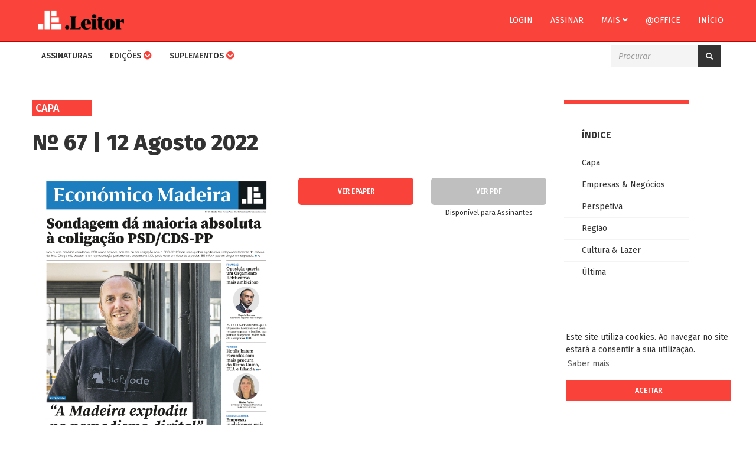

--- FILE ---
content_type: text/html; charset=UTF-8
request_url: https://leitor.jornaleconomico.pt/edicao/economico-madeira/67
body_size: 6513
content:
<!DOCTYPE html>
<html lang="pt">
    <head>
        <meta charset="utf-8">
<meta http-equiv="X-UA-Compatible" content="IE=edge">
<meta name="viewport" content="width=device-width, initial-scale=1">

<meta property="og:url" content="https://leitor.jornaleconomico.pt/edicao/economico-madeira/67">
<meta property="og:type" content="website">
<meta property="og:title" content="Edi&ccedil;&atilde;o n&ordm; 67 | Econ&oacute;mico Madeira">
<meta property="og:description" content="12 Agosto 2022">
<meta property="og:image" content="https://leitor.jornaleconomico.pt/assets/uploads/capas/12ago_JeMadeira_FB_JEleitor.jpg">
    <meta property="og:image:width" content="1200">
    <meta property="og:image:height" content="630">
<meta property="fb:pages" content="481006665428991">
<meta property="fb:app_id" content="1708066812789184">

<meta name="twitter:card" content="summary" />
<meta name="twitter:site" content="@ojeconomico" />
<meta name="twitter:title" content="Edi&ccedil;&atilde;o n&ordm; 67 | Econ&oacute;mico Madeira" />
<meta name="twitter:description" content="12 Agosto 2022" />
<meta name="twitter:image" content="https://leitor.jornaleconomico.pt/assets/uploads/capas/12ago_JeMadeira_FB_JEleitor.jpg" />

<title>Edição nº 67 | Económico Madeira</title>

<link href="https://leitor.jornaleconomico.pt/assets/favicon.ico" rel="shortcut icon">
<link href="https://leitor.jornaleconomico.pt/assets/apple-touch-icon.png" rel="apple-touch-icon">

<!-- libs -->
<link rel="stylesheet" href="https://fonts.googleapis.com/css?family=Fira+Sans:400,400i,500,500i,600,600i,700,700i,800,800i">
<link rel="stylesheet" href="https://use.fontawesome.com/releases/v5.0.12/css/all.css" integrity="sha384-G0fIWCsCzJIMAVNQPfjH08cyYaUtMwjJwqiRKxxE/rx96Uroj1BtIQ6MLJuheaO9" crossorigin="anonymous">
<link rel="stylesheet" href="https://cdnjs.cloudflare.com/ajax/libs/animate.css/3.5.2/animate.min.css">
<link rel="stylesheet" href="https://maxcdn.bootstrapcdn.com/bootstrap/3.3.7/css/bootstrap.min.css" integrity="sha384-BVYiiSIFeK1dGmJRAkycuHAHRg32OmUcww7on3RYdg4Va+PmSTsz/K68vbdEjh4u" crossorigin="anonymous">
<link rel="stylesheet" href="https://leitor.jornaleconomico.pt/assets/frontend/css/style-e4470fab53.min.css">

<script src='https://www.google.com/recaptcha/api.js'></script>

<!-- HTML5 Shim and Respond.js IE8 support of HTML5 elements and media queries -->
<!-- WARNING: Respond.js doesn't work if you view the page via file:// -->
<!--[if lt IE 9]>
<script src="https://oss.maxcdn.com/html5shiv/3.7.3/html5shiv.min.js"></script>
<script src="https://oss.maxcdn.com/respond/1.4.2/respond.min.js"></script>
<![endif]-->    </head>
    <body>
        <a href="#content" class="sr-only sr-only-focusable">Skip to main content</a>
        <nav class="navbar je-navbar navbar-fixed-top" style="margin-bottom: 0;">
    <div class="firstnav">
        <div class="container">
            <div class="navbar-header">
                <button type="button" class="navbar-toggle collapsed je-btn-account" data-toggle="collapse" data-target="#firstnav" aria-expanded="false" aria-controls="navbar">
                    <span class="je-navbar-title">CONTA</span>
                    <img src="https://leitor.jornaleconomico.pt/assets/frontend/img/account.png" alt="Conta" class="je-navbar-icon">
                    <span class="icon-bar top-bar"></span>
                    <span class="icon-bar middle-bar"></span>
                    <span class="icon-bar bottom-bar"></span>
                </button>
                <button type="button" class="navbar-toggle collapsed" data-toggle="collapse" data-target="#secondnav" aria-expanded="false" aria-controls="navbar">
                    <span class="je-navbar-title">MENU</span>
                    <span class="icon-bar top-bar"></span>
                    <span class="icon-bar middle-bar"></span>
                    <span class="icon-bar bottom-bar"></span>
                </button>
                <a class="navbar-brand" href="https://leitor.jornaleconomico.pt/"><img class="" src="https://leitor.jornaleconomico.pt/assets/frontend/img/logo_leitor.png" alt="Logo Jornal Económico"></a>
            </div>
            <div id="firstnav" class="navbar-collapse collapse no-transition">
                <ul class="nav navbar-nav navbar-right">
                                            <li><a href="https://leitor.jornaleconomico.pt/conta/login" class="">Login</a></li>
						<li><a href="https://leitor.jornaleconomico.pt/assinaturas/produtos">Assinar</a></li>
                                        <li class="dropdown">
                        <a href="#" class="dropdown-toggle" data-toggle="dropdown" role="button" aria-haspopup="true" aria-expanded="false">Mais <i class="fas fa-angle-down"></i></a>
                        <ul class="dropdown-menu">
                            <li><a href="https://jornaleconomico.sapo.pt/sobre-nos/equipa/ficha-tecnica/" target="_blank">Contatos</a></li>
                            <li><a href="https://jornaleconomico.sapo.pt/sobre-nos/o-jornal/termos-e-condicoes/" target="_blank">Termos & Condições</a></li>
                        </ul>
                    </li>
                    <li><a href="https://leitor.jornaleconomico.pt/office" class="">@office</a></li>
                    <li><a href="https://jornaleconomico.sapo.pt/">Início</a></li>
                </ul>
            </div>
        </div>
    </div>
    <div class="secondnav">
        <div class="container">
            <div id="secondnav" class="navbar-collapse collapse no-transition">
                <ul class="nav navbar-nav">
                    <li>
                        <a href="https://leitor.jornaleconomico.pt/assinaturas/produtos" class="">Assinaturas</a>
                    </li>
                    <li class="dropdown">
                        <a class="dropdown-toggle" data-toggle="dropdown" href="#">Edições <i class="fas fa-chevron-circle-down"></i></a>
                        <ul class="dropdown-menu">
                            <li><a href="https://leitor.jornaleconomico.pt/" class="">Todas as Edições</a></li>
                            <li><a href="https://leitor.jornaleconomico.pt/edicoes/jornal-economico" class="">Jornal Económico Semanal</a></li>
							<li><a href="https://leitor.jornaleconomico.pt/edicoes/je-diario" class="">Jornal Económico Diário</a></li>
                            <li><a href="https://leitor.jornaleconomico.pt/edicoes/economico-madeira" class="">Económico Madeira</a></li>
							<li><a href="https://leitor.jornaleconomico.pt/edicoes/je-advisory" class="">JE Advisory</a></li>
                            <li><a href="https://leitor.jornaleconomico.pt/edicoes/et-cetera" class="">Et Cetera</a></li>
                            <li><a href="https://leitor.jornaleconomico.pt/edicoes/especial" class="">Especial</a></li>
                        </ul>
                    </li>
					<!--<li><a href="https://leitor.jornaleconomico.pt/edicoes/jornal-economico-diario" class="">Edição diária</a></li>-->
                    <li class="dropdown">
                        <a class="dropdown-toggle" data-toggle="dropdown" href="#">Suplementos <i class="fas fa-chevron-circle-down"></i></a>
                        <ul class="dropdown-menu">
                            <li><a href="https://leitor.jornaleconomico.pt/suplementos" class="">Todos os Suplementos</a></li>
                            <li><a href="https://leitor.jornaleconomico.pt/suplementos/africa-capital" class="">África Capital</a></li>
							<li><a href="https://leitor.jornaleconomico.pt/suplementos/boletim-fiscal" class="">Boletim fiscal</a></li>
							<li><a href="https://leitor.jornaleconomico.pt/suplementos/educacao-internacional" class="">Educação Internacional</a></li>
							<li><a href="https://leitor.jornaleconomico.pt/suplementos/energia-ambiente" class="">Energia & Ambiente</a></li>
							<li><a href="https://leitor.jornaleconomico.pt/suplementos/especiais" class="">Especiais</a></li>
							<li><a href="https://leitor.jornaleconomico.pt/suplementos/estilo" class="">Estilo</a></li>
							<li><a href="https://leitor.jornaleconomico.pt/suplementos/imobiliario" class="">Imobiliário</a></li>	
                            <li><a href="https://leitor.jornaleconomico.pt/suplementos/mais-pme" class="">Mais PME</a></li>
                            <li><a href="https://leitor.jornaleconomico.pt/suplementos/mais-reponsavel" class="">Mais Responsável</a></li>
                            <li><a href="https://leitor.jornaleconomico.pt/suplementos/mais-seguro" class="">Mais Seguro</a></li>
                            <li><a href="https://leitor.jornaleconomico.pt/suplementos/mais-tic" class="">Mais TIC</a></li>
                            <li><a href="https://leitor.jornaleconomico.pt/suplementos/medias-empresas" class="">Médias Empresas</a></li>
							<li><a href="https://leitor.jornaleconomico.pt/suplementos/quem-e-quem" class="">Quem é Quem</a></li>
						</ul>
                    </li>
                                        <!--<li><a href="https://leitor.jornaleconomico.pt/exclusivos" class="">Exclusivos</a></li>
					<li><a href="https://jornaleconomico.sapo.pt/leitor-faq" target="_blank">FAQ</a></li>-->
                </ul>

                <div class="nav navbar-nav pull-right">
                    <form action="https://leitor.jornaleconomico.pt/procurar" method="get" accept-charset="utf-8">
   
                    <div class="input-group je-search">
                        <input type="text" name="p" value=""  class="form-control" placeholder="Procurar" />
                        <span class="input-group-btn">
                            <button class="btn je-btn je-btn-group" type="submit"><i class="glyphicon glyphicon-search"></i></button>
                        </span>
                    </div>
                    </form>                </div>
            </div>
        </div>
    </div>
</nav>

        
        <div class="container" id="content">
            <div class="je-container">
                                <div class="row">

    <div class="col-md-9">

        <!-- edition -->
        <div class="je-ed">
            <div class="row">
                <div class="col-md-12">
                    <!-- edition info -->
                    <div class="je-tag" id="CAPA">Capa</div>
                    <div class="je-ed-info">
                        Nº 67 | 12 Agosto 2022                    </div>
                    <!-- /edition info -->
                </div>
            </div>

            <div class="row">
                <div class="col-xs-12 col-sm-8 col-lg-6">
                    <!-- edition image -->
                    <div class="je-ed-cover">
                                                    <img src="https://leitor.jornaleconomico.pt/assets/uploads/capas/12ago_JeMadeira.jpg" alt="Edição nº 67" class="img-responsive" />
                                            </div>
                    <!-- /edition image -->
                </div>

                <div class="col-xs-12 col-sm-4 col-lg-6">
					
					
					
										<!-- NOVO CÓDIGO COMEÇA AQUI -->

					
					<div class="row">
            <!-- Verifica se é subscritor para outras edições que não a JE Advisory -->
                                                        <div class="col-xs-12 col-lg-6">
                        <a href="https://leitor.jornaleconomico.pt/epaper/economico-madeira/67" class="je-btn je-btn-inverse">Ver epaper</a>
                    </div>
                                <div class="col-xs-12 col-lg-6">
                                            <div class="je-btn je-btn-disable" target="_blank">Ver PDF</div>
                        <div class="je-btn-desc">Disponível para Assinantes</div>
                                    </div>
                        </div>

					
							<!-- NOVO CÓDIGO ACABA AQUI -->
					
					
					
					
                </div>
            </div>
        </div>
        <!-- /edition -->

        
                    <div class="je-separator">Notícias</div>

            <!-- news category -->
            <div class="je-ed-news">

                                    <a href="https://leitor.jornaleconomico.pt/categoria/empresas-negocios" class="je-tag" id="empresas-negocios">Empresas & Negócios</a>

                                            <div class="row">
                            <div class="col-xs-12 col-sm-5 col-lg-4">
                                                                                                            <img src="https://leitor.jornaleconomico.pt/assets/uploads/artigos/ilha-madeira.png" itemprop="image" alt="Empresas da Madeira preparadas  para prevenir ataques cibern&eacute;ticos" class="img-responsive" />
                                                                                                </div>

                            <div class="col-xs-12 col-sm-7 col-lg-8">

                                <!-- post -->
                                <div class="je-post-list">
                                    <div class="je-post-title">
                                        <a href="https://leitor.jornaleconomico.pt/noticia/empresas-da-madeira-preparadas-para-prevenir-ataques-ciberneticos">Empresas da Madeira preparadas  para prevenir ataques cibernéticos</a>
                                    </div>
                                    <div class="je-post-excerpt">Especialistas urgem para a importância em investir nas tecnologias de segurança, pelo que deve ser um investimento contínuo e ininterrupto.</div>
                                    <div class="je-post-info">
                                        <span class="author vcard">
                                                                                            <a href="https://leitor.jornaleconomico.pt/autor/carolina-goncalves-sousa" class="fn">Carolina Gonçalves Sousa</a>
                                                                                        </span>
                                    </div>
                                </div>
                                <!-- /post -->
                            </div>
                        </div>
                                                <div class="row">
                            <div class="col-xs-12 col-sm-5 col-lg-4">
                                                                                                            <img src="https://leitor.jornaleconomico.pt/assets/uploads/artigos/madeira_3.jpg" itemprop="image" alt="Madeira obteve um dos melhores desempenhos nacionais  na fatura&ccedil;&atilde;o dos neg&oacute;cios" class="img-responsive" />
                                                                                                </div>

                            <div class="col-xs-12 col-sm-7 col-lg-8">

                                <!-- post -->
                                <div class="je-post-list">
                                    <div class="je-post-title">
                                        <a href="https://leitor.jornaleconomico.pt/noticia/madeira-obteve-um-dos-melhores-desempenhos-nacionais-na-faturacao-dos-negocios">Madeira obteve um dos melhores desempenhos nacionais  na faturação dos negócios</a>
                                    </div>
                                    <div class="je-post-excerpt">A região autónoma registou segunda melhor evolução no país, em termos de faturação.</div>
                                    <div class="je-post-info">
                                        <span class="author vcard">
                                                                                            <a href="https://leitor.jornaleconomico.pt/autor/ruben-pires" class="fn">Ruben Pires</a>
                                                                                        </span>
                                    </div>
                                </div>
                                <!-- /post -->
                            </div>
                        </div>
                                                <div class="row">
                            <div class="col-xs-12 col-sm-5 col-lg-4">
                                                                                                            <img src="https://leitor.jornaleconomico.pt/assets/uploads/artigos/luis_bravo.jpg" itemprop="image" alt="Papiro alarga servi&ccedil;o  &agrave;s regi&otilde;es aut&oacute;nomas  e pondera equipas fixas" class="img-responsive" />
                                                                                                </div>

                            <div class="col-xs-12 col-sm-7 col-lg-8">

                                <!-- post -->
                                <div class="je-post-list">
                                    <div class="je-post-title">
                                        <a href="https://leitor.jornaleconomico.pt/noticia/papiro-alarga-servico-as-regioes-autonomas-e-pondera-equipas-fixas">Papiro alarga serviço  às regiões autónomas  e pondera equipas fixas</a>
                                    </div>
                                    <div class="je-post-excerpt">Com o alargamento das entregas às regiões autónomas a empresa espera uma maior facilidade de entrega para o cliente final.</div>
                                    <div class="je-post-info">
                                        <span class="author vcard">
                                                                                            <a href="https://leitor.jornaleconomico.pt/autor/ruben-pires" class="fn">Ruben Pires</a>
                                                                                        </span>
                                    </div>
                                </div>
                                <!-- /post -->
                            </div>
                        </div>
                                            <a href="https://leitor.jornaleconomico.pt/categoria/perspetiva" class="je-tag" id="perspetiva">Perspetiva</a>

                                            <div class="row">
                            <div class="col-xs-12 col-sm-5 col-lg-4">
                                                                                                            <img src="https://leitor.jornaleconomico.pt/assets/uploads/artigos/ps_madeira.jpg" itemprop="image" alt="Coliga&ccedil;&atilde;o PSD/CDS-PP  obt&eacute;m maioria absoluta e PS cai para metade" class="img-responsive" />
                                                                                                </div>

                            <div class="col-xs-12 col-sm-7 col-lg-8">

                                <!-- post -->
                                <div class="je-post-list">
                                    <div class="je-post-title">
                                        <a href="https://leitor.jornaleconomico.pt/noticia/coligacao-psd-cds-pp-obtem-maioria-absoluta-e-ps-cai-para-metade">Coligação PSD/CDS-PP  obtém maioria absoluta e PS cai para metade</a>
                                    </div>
                                    <div class="je-post-excerpt">Chega e IL passam a ter representação parlamentar, enquanto a CDU pode estar em risco de a perder. Dependendo do cenário, BE e PAN podem eleger um deputado. Quebra do PS é profunda, mesmo que o cabeça de lista seja Paulo Cafôfo.</div>
                                    <div class="je-post-info">
                                        <span class="author vcard">
                                                                                            <a href="https://leitor.jornaleconomico.pt/autor/ruben-pires" class="fn">Ruben Pires</a>
                                                                                        </span>
                                    </div>
                                </div>
                                <!-- /post -->
                            </div>
                        </div>
                                            <a href="https://leitor.jornaleconomico.pt/categoria/regiao" class="je-tag" id="regiao">Região</a>

                                            <div class="row">
                            <div class="col-xs-12 col-sm-5 col-lg-4">
                                                                                                            <img src="https://leitor.jornaleconomico.pt/assets/uploads/artigos/goncalo.jpg" itemprop="image" alt="&ldquo;A Madeira explodiu  no nomadismo digital&rdquo;" class="img-responsive" />
                                                                                                </div>

                            <div class="col-xs-12 col-sm-7 col-lg-8">

                                <!-- post -->
                                <div class="je-post-list">
                                    <div class="je-post-title">
                                        <a href="https://leitor.jornaleconomico.pt/noticia/a-madeira-explodiu-no-nomadismo-digital">“A Madeira explodiu  no nomadismo digital”</a>
                                    </div>
                                    <div class="je-post-excerpt">A Madeira está entre os destinos mais procurados no nomadismo digital, a nível mundial. A chave do sucesso, para a Digital Nomad Village, é o foco do projeto na criação de uma comunidade.</div>
                                    <div class="je-post-info">
                                        <span class="author vcard">
                                                                                            <a href="https://leitor.jornaleconomico.pt/autor/ruben-pires" class="fn">Ruben Pires</a>
                                                                                        </span>
                                    </div>
                                </div>
                                <!-- /post -->
                            </div>
                        </div>
                                                <div class="row">
                            <div class="col-xs-12 col-sm-5 col-lg-4">
                                                                                                            <img src="https://leitor.jornaleconomico.pt/assets/uploads/artigos/ar_madeira.jpg" itemprop="image" alt="Oposi&ccedil;&atilde;o lamenta que Or&ccedil;amento Retificativo n&atilde;o seja mais ambicioso" class="img-responsive" />
                                                                                                </div>

                            <div class="col-xs-12 col-sm-7 col-lg-8">

                                <!-- post -->
                                <div class="je-post-list">
                                    <div class="je-post-title">
                                        <a href="https://leitor.jornaleconomico.pt/noticia/oposicao-lamenta-que-orcamento-retificativo-nao-seja-mais-ambicioso">Oposição lamenta que Orçamento Retificativo não seja mais ambicioso</a>
                                    </div>
                                    <div class="je-post-excerpt">PSD e CDS-PPconsideram que as alterações ao Orçamento Regional são muito positiva tanto para as famílias como para as empresas, mas oposição queria maior ambição fiscal.</div>
                                    <div class="je-post-info">
                                        <span class="author vcard">
                                                                                            <a href="https://leitor.jornaleconomico.pt/autor/ruben-pires" class="fn">Ruben Pires</a>
                                                e                                                <a href="https://leitor.jornaleconomico.pt/autor/laura-leon" class="fn">Laura León</a>
                                                                                        </span>
                                    </div>
                                </div>
                                <!-- /post -->
                            </div>
                        </div>
                                                <div class="row">
                            <div class="col-xs-12 col-sm-5 col-lg-4">
                                                                                                            <img src="https://leitor.jornaleconomico.pt/assets/uploads/artigos/madeira_ll1.jpg" itemprop="image" alt="Hot&eacute;is com muita procura de brit&acirc;nicos e crescimento dos EUA e Irlanda" class="img-responsive" />
                                                                                                </div>

                            <div class="col-xs-12 col-sm-7 col-lg-8">

                                <!-- post -->
                                <div class="je-post-list">
                                    <div class="je-post-title">
                                        <a href="https://leitor.jornaleconomico.pt/noticia/hoteis-com-muita-procura-de-britanicos-e-crescimento-dos-eua-e-irlanda">Hotéis com muita procura de britânicos e crescimento dos EUA e Irlanda</a>
                                    </div>
                                    <div class="je-post-excerpt">Mercados tradicionais (Reino Unido, Alemanha e França) representaram 46% do total das dormidas no alojamento turístico na Madeira, em junho.</div>
                                    <div class="je-post-info">
                                        <span class="author vcard">
                                                                                            <a href="https://leitor.jornaleconomico.pt/autor/laura-leon" class="fn">Laura León</a>
                                                                                        </span>
                                    </div>
                                </div>
                                <!-- /post -->
                            </div>
                        </div>
                                            <a href="https://leitor.jornaleconomico.pt/categoria/cultura-lazer" class="je-tag" id="cultura-lazer">Cultura & Lazer</a>

                                            <div class="row">
                            <div class="col-xs-12 col-sm-5 col-lg-4">
                                                                                                            <img src="https://leitor.jornaleconomico.pt/assets/uploads/artigos/krod.jpg" itemprop="image" alt="Fundir m&uacute;sica comercial  com o mundo alternativo" class="img-responsive" />
                                                                                                </div>

                            <div class="col-xs-12 col-sm-7 col-lg-8">

                                <!-- post -->
                                <div class="je-post-list">
                                    <div class="je-post-title">
                                        <a href="https://leitor.jornaleconomico.pt/noticia/fundir-musica-comercial-com-o-mundo-alternativo">Fundir música comercial  com o mundo alternativo</a>
                                    </div>
                                    <div class="je-post-excerpt">Carlo Rodrigues criou o projeto Krod porque queria algo próprio, independente. Mas, sem o vocalista Lee Jones, Krod não seria Krod. No dia 13 de agosto, a banda embarca para o cobiçado festival ‘Concertos L’, na Estalagem da Ponta do Sol.</div>
                                    <div class="je-post-info">
                                        <span class="author vcard">
                                                                                            <a href="https://leitor.jornaleconomico.pt/autor/carolina-goncalves-sousa" class="fn">Carolina Gonçalves Sousa</a>
                                                                                        </span>
                                    </div>
                                </div>
                                <!-- /post -->
                            </div>
                        </div>
                                            <a href="https://leitor.jornaleconomico.pt/categoria/ultima" class="je-tag" id="ultima">Última</a>

                                            <div class="row">
                            <div class="col-xs-12 col-sm-5 col-lg-4">
                                                                                                            <img src="https://leitor.jornaleconomico.pt/assets/uploads/artigos/dubai.jpg" itemprop="image" alt="Projeto Dubai Madeira vai gerar  receita fiscal de 109 milh&otilde;es de euros" class="img-responsive" />
                                                                                                </div>

                            <div class="col-xs-12 col-sm-7 col-lg-8">

                                <!-- post -->
                                <div class="je-post-list">
                                    <div class="je-post-title">
                                        <a href="https://leitor.jornaleconomico.pt/noticia/projeto-dubai-madeira-vai-gerar-receita-fiscal-de-109-milhoes-de-euros">Projeto Dubai Madeira vai gerar  receita fiscal de 109 milhões de euros</a>
                                    </div>
                                    <div class="je-post-excerpt">Omaior projeto imobiliário da Região Autónoma da Madeira prevê a construção de nove edifícios, com 400 apartamentos, e resulta de um investimento de 300 milhões de euros. Estrangeiros e diáspora manifestam interesse.</div>
                                    <div class="je-post-info">
                                        <span class="author vcard">
                                                                                            <a href="https://leitor.jornaleconomico.pt/autor/rodolfo-alexandre-reis" class="fn">Rodolfo Alexandre Reis</a>
                                                                                        </span>
                                    </div>
                                </div>
                                <!-- /post -->
                            </div>
                        </div>
                        
            </div>
            <!-- /news category -->
        
    </div>

    <div class="col-md-3">
                    <!-- sidebar -->
            <div class="je-sidebar je-sidebar-editions je-affix" data-spy="affix" data-offset-top="0">
                <div class="je-title">Índice</div>
                <ul>
                    <li><a href="#CAPA">Capa</a></li>
                                            <li><a href="#empresas-negocios">Empresas & Negócios</a></li>
                                            <li><a href="#perspetiva">Perspetiva</a></li>
                                            <li><a href="#regiao">Região</a></li>
                                            <li><a href="#cultura-lazer">Cultura & Lazer</a></li>
                                            <li><a href="#ultima">Última</a></li>
                                    </ul>
            </div>
            <!-- /sidebar -->
            </div>

</div>            </div>
        </div>

        <footer>
    <div class="container"></div>
</footer>        
        <!-- libs -->
<script src="https://code.jquery.com/jquery-3.3.1.min.js" integrity="sha256-FgpCb/KJQlLNfOu91ta32o/NMZxltwRo8QtmkMRdAu8=" crossorigin="anonymous"></script>
<script src="https://maxcdn.bootstrapcdn.com/bootstrap/3.3.7/js/bootstrap.min.js" integrity="sha384-Tc5IQib027qvyjSMfHjOMaLkfuWVxZxUPnCJA7l2mCWNIpG9mGCD8wGNIcPD7Txa" crossorigin="anonymous"></script>
<script type="text/javascript" src="//s7.addthis.com/js/300/addthis_widget.js#pubid=ra-5a88b3b861ffa11a"></script>
<script src="https://leitor.jornaleconomico.pt/assets/frontend/js/libs-28923f9fd6.min.js"></script>
<script src="https://leitor.jornaleconomico.pt/assets/frontend/js/main-d1ec3e0664.min.js"></script>

<!-- Global site tag (gtag.js) - Google Analytics -->
<script async src="https://www.googletagmanager.com/gtag/js?id=UA-83689973-4"></script>
<script>
  window.dataLayer = window.dataLayer || [];
  function gtag(){dataLayer.push(arguments);}
  gtag('js', new Date());

  gtag('config', 'UA-83689973-4');
</script>

<script src="//static.getclicky.com/js" type="text/javascript"></script>
<script type="text/javascript">try{ clicky.init(100988042); }catch(e){}</script>
<noscript><p><img alt="Clicky" width="1" height="1" src="//in.getclicky.com/100988042ns.gif" /></p></noscript>

<!-- netScope v3 – Begin of gPrism tag  - O_Jornal_Economico - 4600419 -->
<script type="text/javascript">
    <!--//--><![CDATA[//><!—
    var pp_gemius_identifier = 'bQBFX0LHGbH3tGthSAbsC5eCzZ.U_w7cEnaxpOb_SM3.X7';
    var pp_gemius_extraparameters = new Array('gA=Leitor');
    var pp_gemius_event = pp_gemius_event || function() {var x = window.gemius_sevents = window.gemius_sevents || []; x[x.length]=arguments;};
    ( function(d,t) { var ex; try { var gt=d.createElement(t),s=d.getElementsByTagName(t)[0],l='http'+((location.protocol=='https:')?'s://secure':'://data'); gt.async='true'; gt.src=l+'.netscope.marktest.pt/netscope-gemius.js'; s.parentNode.appendChild(gt);} catch (ex){}}(document,'script'));
    //--><!]]>
</script>
<!-- End netScope v3 / www.net.marktest.pt / (C) Gemius/Marktest 2013 --><link rel="stylesheet" type="text/css" href="//cdnjs.cloudflare.com/ajax/libs/cookieconsent2/3.0.3/cookieconsent.min.css" />
<script src="//cdnjs.cloudflare.com/ajax/libs/cookieconsent2/3.0.3/cookieconsent.min.js"></script>
<script>
window.addEventListener("load", function(){
window.cookieconsent.initialise({
  "palette": {
    "popup": {
      "background": "#fff",
      "text": "#333"
    },
    "button": {
      "background": "#f9423a",
      "text": "#fff"
    }
  },
  "position": "bottom-right",
  "content": {
    "message": "Este site utiliza cookies. Ao navegar no site estará a consentir a sua utilização.",
    "dismiss": "Aceitar",
    "link": "Saber mais",
    "href": "http://www.jornaleconomico.sapo.pt/politica-de-privacidade"
  }
})});
</script>

    </body>
</html>